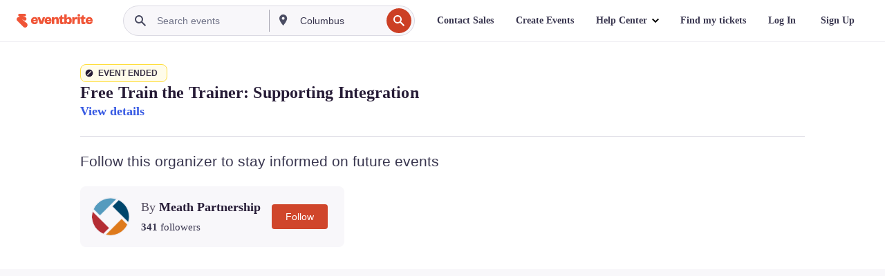

--- FILE ---
content_type: text/javascript; charset=utf-8
request_url: https://app.link/_r?sdk=web2.86.5&branch_key=key_live_epYrpbv3NngOvWj47OM81jmgCFkeYUlx&callback=branch_callback__0
body_size: 71
content:
/**/ typeof branch_callback__0 === 'function' && branch_callback__0("1543509821533902086");